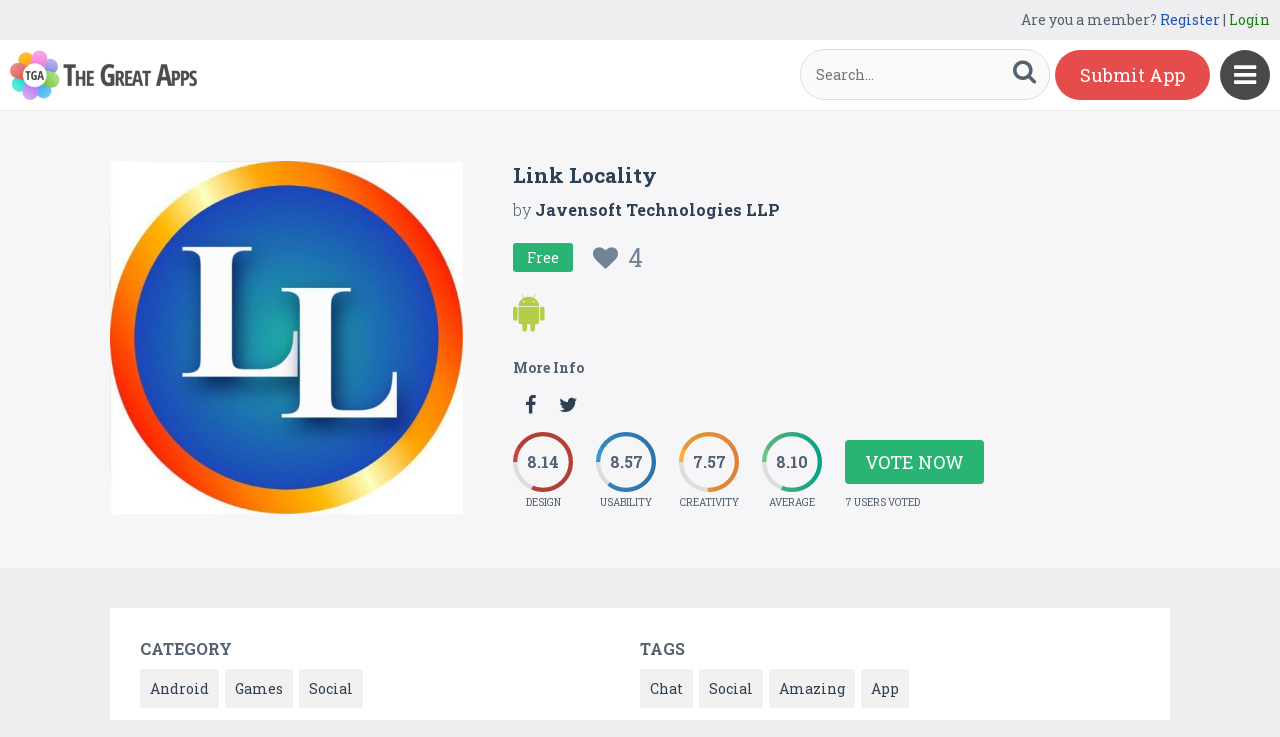

--- FILE ---
content_type: text/html; charset=UTF-8
request_url: https://www.thegreatapps.com/apps/link-locality
body_size: 7258
content:

<!DOCTYPE HTML>
<html>
<head>
<meta http-equiv="Content-Type" content="text/html; charset=UTF-8">
<meta name="viewport" content="width=device-width, initial-scale=1, maximum-scale=1.0, user-scalable=no">

<title>Link Locality</title>

<meta name="keywords" content="Link Locality,Android,Games,Social,Chat,Social,Amazing,App" />
<meta name="title" content="Link Locality" />
<meta name="description" content="We believe in bringing neighbors together.

Link locality has been launched with an intent to facilitate a bridge between local buyers and sellers/ser" />
<meta name="google-site-verification" content="Fodcdh67mGL3R7De2uvi9pEkehur2trQdXECfuTTQTg" />
<meta property="og:url"                content="https://www.thegreatapps.com/apps/link-locality" />
<meta property="og:title"              content="Link Locality" />
<meta property="og:description"        content="We believe in bringing neighbors together.

Link locality has been launched with an intent to facilitate a bridge between local buyers and sellers/ser" />
<meta property="og:image"              content="https://www.thegreatapps.com/application/upload/Apps/2021/01/link-locality-15.jpg" />
    
<meta name="twitter:card" content="summary_large_image"/>
<meta name="twitter:description" content="We believe in bringing neighbors together.

Link locality has been launched with an intent to facilitate a bridge between local buyers and sellers/ser"/>
<meta name="twitter:title" content="Link Locality"/>
<meta name="twitter:site" content="@TheGreatApp"/>
<meta name="twitter:domain" content="TheGreatApps"/>
<meta name="twitter:creator" content="@TheGreatApp"/>
<meta name="twitter:image:src" content="https://www.thegreatapps.com/application/upload/Apps/2021/01/link-locality-15.jpg" />

<link rel="canonical" href="https://www.thegreatapps.com/apps/link-locality" />
<link rel="icon" href="favicon.ico" type="image/x-icon" />
<link href='https://fonts.googleapis.com/css?family=Roboto+Slab:400,300,700' rel='stylesheet' type='text/css'>
<script>
	var base_url="https://www.thegreatapps.com/";
	var IsLogin="";
	var redirect_url;

</script>

<script type='text/javascript' src='https://www.thegreatapps.com/application/assets/public/js/jquery-1.11.1.js' ></script>
<script type='text/javascript' src='https://www.thegreatapps.com/application/assets/public/js/jquery.reveal.js' ></script>
<script type='text/javascript' src='https://www.thegreatapps.com/application/assets/public/js/facebook.js' ></script>
<script type='text/javascript' src='https://www.thegreatapps.com/application/assets/public/js/google.js' ></script>
<script type='text/javascript' src='https://www.thegreatapps.com/application/assets/public/js/slick.min.js' ></script>
<script type='text/javascript' src='https://www.thegreatapps.com/application/assets/public/js/header_common.js' ></script>
<script type='text/javascript' src='https://www.thegreatapps.com/application/assets/shared/js/prism.js' ></script>
<script type='text/javascript' src='https://www.thegreatapps.com/application/assets/shared/js/ckeditor/ckeditor.js' ></script>
<script type='text/javascript' src='https://www.thegreatapps.com/application/assets/shared/js/ckeditor/config.js' ></script>
<link type='text/css' rel='stylesheet' href='https://www.thegreatapps.com/application/assets/public/css/style.css' />
<link type='text/css' rel='stylesheet' href='https://www.thegreatapps.com/application/assets/public/css/font-awesome.min.css' />
<link type='text/css' rel='stylesheet' href='https://www.thegreatapps.com/application/assets/public/css/prism.css' />
    <script src="https://cdn.onesignal.com/sdks/OneSignalSDK.js" async=""></script>
    <script>
        var OneSignal = window.OneSignal || [];
        OneSignal.push(function() {
            OneSignal.init({
                appId: "e4429686-d4ea-4578-8bbd-1388dcf9d0b4",
                autoRegister: false,
                notifyButton: {
                    enable: true,
                },
            });
        });
    </script>

<script>
  (function(i,s,o,g,r,a,m){i['GoogleAnalyticsObject']=r;i[r]=i[r]||function(){
  (i[r].q=i[r].q||[]).push(arguments)},i[r].l=1*new Date();a=s.createElement(o),
  m=s.getElementsByTagName(o)[0];a.async=1;a.src=g;m.parentNode.insertBefore(a,m)
  })(window,document,'script','https://www.google-analytics.com/analytics.js','ga');

  ga('create', 'UA-53675669-1', 'auto');
  ga('send', 'pageview');

</script>
</head>
<body>
<div id="login" class="reveal-modal">
  <h1>Login</h1>
  <div class="login-form">
  	<form action="javascript:;" name="login_form" id="login_form" method="post">
  	<div class="field prepend-icon state-success" for="EmailAddress">
    <input name="EmailAddress" id="EmailAddress" type="text" placeholder="E-mail or username" class="form-input gui-input">
   </div>
   <div class="field prepend-icon state-success" for="Password">
    <input name="Password" type="password" id="Password" placeholder="Password" class="form-input gui-input">
   </div>
   <div class="LoginError"></div>
    <input name="Login" type="submit" value="Login" id="Login" class="btn blue block">
    <div class="row MT10">
      <div class="left">
        <!--<input name="" type="checkbox" value="">
        Remember me-->
        </div>
      <div class="right"><a href="https://www.thegreatapps.com/forgot-password" class="red-text underline">Forgot Password?</a></div>
    </div>
    </form>
  </div>
  <!--<div class="or-line"><span>or</span></div>
  <div class="row login-with">
    <div class="col-6"><a href="javascript:;" onclick="facebookLogin();" class="facebook btn"><i class="fa fa-facebook"></i> Login with Facebook</a></div>
    <div class="col-6"><a href="javascript:;" onclick="googleLogin();"  class="g-plus btn"><i class="fa fa-google-plus"></i> Login with Google</a></div>
  </div>-->
  <div class="register">Not a member yet? <a href="https://www.thegreatapps.com/register" class="blue-text">Register now</a></div> <a class="close-reveal-modal">&#215;</a> </div>
  
<a href="javascript:;" class="nav-btn sb-toggle-right"><i class="fa fa-bars"></i></a>
<div class="sb-slidebar">
  <ul>
    <li><a href="https://www.thegreatapps.com/" >Home</a></li>
    <li><a href="https://www.thegreatapps.com/featured-apps" >Featured</a></li>
    <li><a href="https://www.thegreatapps.com/apps-gallery" >Gallery</a></li>
    <li><a href="https://www.thegreatapps.com/categories" >Categories</a></li>
    <li><a href="https://www.thegreatapps.com/directory" >Directory</a></li>
    <li><a href="https://www.thegreatapps.com/submit-apps" >Submit App</a></li>
  <li><a href="https://www.thegreatapps.com/blog" >Blog</a></li>
    <li><a href="https://www.thegreatapps.com/write-blogs-for-us" >Write blogs for us</a></li>
    <li><a href="https://www.thegreatapps.com/about-us" >About Us</a></li>
    <li><a href="https://www.thegreatapps.com/contact-us" >Contact Us</a></li>
  </ul>

  <div class="search">

  	<form action="https://www.thegreatapps.com/search" method="post" >
    <label>SEARCH</label>
    <input name="Search" id="Seach" type="text" placeholder="Search..." value="" class="form-input left">
    <button type="submit" class="btn green left"><i class="fa fa-search"></i></button>
    </form>
  </div>
</div>

<div class="site-container">
  <div class="header">
  	<div class="register">
  	    <span>Are you a member? <a href="https://www.thegreatapps.com/register" class="blue-text">Register</a> | <a href="javascript:;" class="green-text" data-reveal-id="login">Login</a></span> 
        
    </div>
    <div class="logo"><a href="https://www.thegreatapps.com/"><img src="https://www.thegreatapps.com/application/assets/public/images/thegreatapps.png" alt="The Great Apps" title="The Great Apps"></a></div>
    <div class="search">
  	<form action="https://www.thegreatapps.com/search" method="post" >
    <input name="Search" id="SeachHeader" type="text" placeholder="Search..." value="" class="form-input left">
    <button type="submit" class="btn green left"><i class="fa fa-search"></i></button>
    </form>
  </div>
    <div class="header-right"><a href="https://www.thegreatapps.com/submit-apps" class="submit-btn">Submit App</a> </div>
  </div>
  <style>
    .sponsors-ads{width: 250px;padding: 20px;background: #fff;position:fixed;right: 20px;top:135px;font-size: 16px;z-index: 1;}
    .sponsors-ads a{color:#0061cd;}
    .sponsors-ads a:hover{text-decoration: underline;}
    @media only screen and (max-width: 1099px) {
      .sponsors-ads {width: 100%;padding: 20px;position: relative;right: 0;top: 0;border-top: 1px solid #f1f1f1;}
    }
  </style>
  <div class="sponsors-ads" style="display:none">
  <small>Sponsored</small>
  <p style="margin:10px 0 0 0;">Global customers rely <a href="https://bloombergsources.com" rel="nofollow" target="_blank">Bloomberg Sources</a> to deliver accurate, real-time business and market-moving information that helps them make critical financial decisions please <a href="mailto:michael@bloombergsources.com">contact</a></p>
</div>
  
  

<script type='text/javascript' src='https://www.thegreatapps.com/application/assets/public/js/jquery.fancybox.js' ></script>
<script type='text/javascript' src='https://www.thegreatapps.com/application/assets/public/js/circle-progress.js' ></script>
<link type='text/css' rel='stylesheet' href='https://www.thegreatapps.com/application/assets/public/css/jquery.fancybox.css' />
<script>
$(document).ready(function(){

	$(".voting").click(function()
	{
		$('#rating').reveal($(this).data());
	});

	var DesignRating=9;
	$(".design").click(function()
	{
		DesignRating=$(this).attr("Value");

		$(".design").removeClass("selected");

		for (i = 1; i <= $(this).attr("Value"); i++) {
    		$("#Design_"+i).addClass("selected");
		}
	});

	var CreativityRating=7;
	$(".creativity").click(function()
	{
		CreativityRating=$(this).attr("Value");

		$(".creativity").removeClass("selected");

		for (i = 1; i <= $(this).attr("Value"); i++) {
    		$("#Creativity_"+i).addClass("selected");
		}
	});

	var UsabilityRating=8;
	$(".usability").click(function()
	{
		UsabilityRating=$(this).attr("Value");

		$(".usability").removeClass("selected");

		for (i = 1; i <= $(this).attr("Value"); i++) {
    		$("#Usability_"+i).addClass("selected");
		}
	});

	$(".submit_vote").click(function()
	{
	 	var AppID=$("#AppID").val();

		var dataString = 'DesignRating='+DesignRating+'&CreativityRating='+CreativityRating+'&UsabilityRating='+UsabilityRating+'&AppID='+AppID;

		$.ajax({
			type: "POST",
			url: base_url+"apps_c/submit_rating",
			data: dataString,
			dataType: "json",
			cache: false,
			//beforeSend: function(){ $("#login").val('Connecting...');},
			success: function(data){
				  location.reload();
			 }
		  });
	});

	$('.app-slider').slick({
	  autoplay: true,
	  autoplaySpeed: 2000,
	  dots: true,
	  focusOnSelect: true,
	  arrows: true,
	  speed: 300,
	  slidesToShow: 1,
	  variableWidth: true
  });

   $('.fancybox').fancybox();
});
</script>
<div id="rating" class="reveal-modal">
  <h1>Voting Now</h1>
  <h5>Design</h5>
  <ul class="design-vote"><li><a href="javascript:;" class="selected design" Id="Design_1" Value="1">1</a><a href="javascript:;" Id="Design_2" class="selected design" Value="2">2</a><a href="javascript:;" Id="Design_3" class="selected design" Value="3">3</a><a href="javascript:;" Id="Design_4" class="selected design" Value="4">4</a><a href="javascript:;" Id="Design_5" class="selected design" Value="5">5</a><a href="javascript:;" Id="Design_6" class="design selected" Value="6">6</a><a href="javascript:;" class="design selected" Id="Design_7" Value="7">7</a><a href="javascript:;" Id="Design_8" class="design selected" Value="8">8</a><a href="javascript:;" Id="Design_9" class="design selected" Value="9">9</a><a href="javascript:;" Id="Design_10" class="design" Value="10">10</a></li></ul>
  <h5>Usability</h5>
  <ul class="usability-vote"><li><a href="javascript:;" class="selected usability" Id="Usability_1" Value="1">1</a><a href="javascript:;" Id="Usability_2" class="selected usability" Value="2">2</a><a href="javascript:;" class="selected usability" Id="Usability_3" Value="3">3</a><a href="javascript:;" class="selected usability" Id="Usability_4" Value="4"> 4</a><a href="javascript:;" class="selected usability"  Id="Usability_5"Value="5">5</a><a href="javascript:;" class="usability selected" Id="Usability_6" Value="6">6</a><a href="javascript:;" class="usability selected" Id="Usability_7" Value="7">7</a><a href="javascript:;" class="usability selected" Id="Usability_8" Value="8">8</a><a href="javascript:;" class="usability" Id="Usability_9" Value="9">9</a><a href="javascript:;" Id="Usability_10" Value="10" class="usability">10</a></li></ul>
  <h5>Creativity</h5>
  <ul class="creativity-vote"><li><a href="javascript:;" class="selected creativity" Id="Creativity_1" Value="1">1</a><a href="javascript:;" class="selected creativity" Id="Creativity_2" Value="2">2</a><a href="javascript:;" class="selected creativity" Id="Creativity_3" Value="3">3</a><a href="javascript:;" class="selected creativity" Id="Creativity_4" Value="4">4</a><a href="javascript:;" class="selected creativity" Id="Creativity_5" Value="5">5</a><a href="javascript:;" class="creativity selected" Id="Creativity_6" Value="6">6</a><a href="javascript:;" class="creativity selected" Id="Creativity_7" Value="7">7</a><a href="javascript:;" class="creativity" Id="Creativity_8" Value="8">8</a><a href="javascript:;" class="creativity" Id="Creativity_9" Value="9">9</a><a href="javascript:;" class="creativity" Id="Creativity_10" Value="10">10</a></li></ul>
  <input type="hidden" id="AppID" name="AppID" value="26491">
  <div class="row submit-vote"><a href="javascript:;" class="btn green submit_vote" >Submit Vote</a></div>
  <a class="close-reveal-modal">&#215;</a>
</div>
<div class="app-details" style="padding-top:1px;">
	<div class="light-bg">
    	<div class="container">
        	<div class="row">
                    <div class="col-4 app-icon">
        	
        	<img alt="Link Locality" src="https://www.thegreatapps.com/application/upload/Apps/2021/01/link-locality-15.jpg"> </div>
        <div class="col-8">
          <div class="app-content">
            <h2>Link Locality</h2>
            <h3>by <span>
            	          	Javensoft Technologies LLP          	           </span></h3>
          	 				   <div class="price free">Free
                 	 <div class="favorite UnFav" AppID="26491" Count="4"> <a href="javascript:;" title="Favourite"><i class="fa fa-heart"></i><span>4</span></a> </div>
                   </div>
				
            <div class="store-link">
            	<a rel="nofollow" href="https://play.google.com/store/apps/details?id=mvs.pw.linklocality" class="play-store" target="_blank"><i class="fa fa-android"></i></a>            </div>
                        <div class="more-info">

              <h4>More Info</h4>
              	
              					<a href="https://www.facebook.com/LinkLocality/" class="facebook" target="_blank" rel="nofollow"><i class="fa fa-facebook"></i></a>
				
				 				<a href="https://twitter.com/LinkLocality" class="twitter" target="_blank" rel="nofollow"><i class="fa fa-twitter"></i></a>
				
				
				            </div>
                         <div class="rating"><div class="first design"> <strong></strong> <span>Design</span> </div>
            <div class="second usability"> <strong></strong> <span>Usability</span> </div>
            <div class="third creativity"> <strong></strong> <span>Creativity</span> </div>
            <div class="fourth average"> <strong></strong> <span>Average</span> </div>
            <div class="user-vote-details">
             				<div class="vote"><a href="javascript:;" class="btn green voting">Vote Now</a></div>
			            <span>7 USERS VOTED</span>
			</div>

            </div>

          </div>
        </div>
      </div>
        </div>

    </div>
    <div class="container">

      <div class="row cat-list">
        <div class="col-6">
          <h5>Category</h5>
          <div class="whitebg">
          					  		<a href="https://www.thegreatapps.com/apps-type/android">Android</a>
			 				  		<a href="https://www.thegreatapps.com/apps-type/games">Games</a>
			 				  		<a href="https://www.thegreatapps.com/apps-type/social">Social</a>
			           </div>
        </div>
        <div class="col-6">
          <h5>TAGS</h5>
          <div class="whitebg">
          					  		<a href="https://www.thegreatapps.com/tag/chat">Chat</a>
			 				  		<a href="https://www.thegreatapps.com/tag/social">Social</a>
			 				  		<a href="https://www.thegreatapps.com/tag/amazing">Amazing</a>
			 				  		<a href="https://www.thegreatapps.com/tag/app">App</a>
			           </div>
        </div>
      </div>



    </div>
    <div class="container">
      <div class="app-details-dec">
        <div class="app-slider">

        				 <div><a class="fancybox" href="https://www.thegreatapps.com/application/upload/Apps/2021/01/link-locality-5.png" data-fancybox-group="gallery" ><img alt="Link Locality" src="https://www.thegreatapps.com/application/upload/Apps/2021/01/link-locality-5.png"></a></div>
							 <div><a class="fancybox" href="https://www.thegreatapps.com/application/upload/Apps/2021/01/link-locality-5.png" data-fancybox-group="gallery" ><img alt="Link Locality" src="https://www.thegreatapps.com/application/upload/Apps/2021/01/link-locality-5.png"></a></div>
							 <div><a class="fancybox" href="https://www.thegreatapps.com/application/upload/Apps/2021/01/link-locality-3.png" data-fancybox-group="gallery" ><img alt="Link Locality" src="https://www.thegreatapps.com/application/upload/Apps/2021/01/link-locality-3.png"></a></div>
							 <div><a class="fancybox" href="https://www.thegreatapps.com/application/upload/Apps/2021/01/link-locality-9.png" data-fancybox-group="gallery" ><img alt="Link Locality" src="https://www.thegreatapps.com/application/upload/Apps/2021/01/link-locality-9.png"></a></div>
							 <div><a class="fancybox" href="https://www.thegreatapps.com/application/upload/Apps/2021/01/link-locality-3.png" data-fancybox-group="gallery" ><img alt="Link Locality" src="https://www.thegreatapps.com/application/upload/Apps/2021/01/link-locality-3.png"></a></div>
							 <div><a class="fancybox" href="https://www.thegreatapps.com/application/upload/Apps/2021/01/link-locality-7.png" data-fancybox-group="gallery" ><img alt="Link Locality" src="https://www.thegreatapps.com/application/upload/Apps/2021/01/link-locality-7.png"></a></div>
							 <div><a class="fancybox" href="https://www.thegreatapps.com/application/upload/Apps/2021/01/link-locality-1.png" data-fancybox-group="gallery" ><img alt="Link Locality" src="https://www.thegreatapps.com/application/upload/Apps/2021/01/link-locality-1.png"></a></div>
							 <div><a class="fancybox" href="https://www.thegreatapps.com/application/upload/Apps/2021/01/link-locality-2.png" data-fancybox-group="gallery" ><img alt="Link Locality" src="https://www.thegreatapps.com/application/upload/Apps/2021/01/link-locality-2.png"></a></div>
			        </div>
      </div> <h6>Description</h6>
      <div class="app-details-dec M0">

      <div>
         <p>We believe in <strong>bringing neighbors together</strong>.<br />
<br />
Link locality has been launched with an intent to facilitate <strong>a bridge between local buyers and sellers/service providers</strong>, who are your neighbors. We understand that in the hour of need, neighbors are the first ones to come forward <u><strong>to help each other</strong></u>. Using the &#39;Link Locality&#39; App, you are no longer a stranger to your and nearby places. It gives you <strong>information about facilities and services available in your area</strong>.<br />
<br />
Join this new Revolution to know your Neighbors better!<br />
<br />
This app stands by the great saying &ldquo;A good neighbor is a found treasure.&rdquo;<br />
<br />
A wonderful app to promote local <strong>businesses, homepreneurs, and startups</strong> amongst local buyers and nearby locations. It gives you the freedom to choose your targeted location to promote your business at zero cost.<br />
The first Indian App that helps you to connect with your neighbors and lets you serve them directly or in kind. Coz &ldquo;Har ek padosi zaroori hota hai!&rdquo;<br />
<br />
Here&rsquo;s a list of benefits of this amazing app:<br />
- Get acquainted with your neighborhood/ locality.<br />
- Connect to your neighbors for fun, social activities, news, happenings, and support services.<br />
- Make neighbors your friends and join social groups.<br />
- Look for trusted services in your locality.<br />
- List your invisible services &amp; shops.<br />
- Promote and advertise your goods and services in your locality.<br />
- Post the latest neighborhood happenings and activities on the nearby activity wall.<br />
- Get rated for your services and goods.<br />
- Register and Login to experience the Moments.<br />
<br />
Here&rsquo;s how it works -<br />
As a User Neighbor:<br />
- <u><strong>Create</strong></u> your profile.<br />
- <u><strong>Make friends</strong></u> in your nearby location.<br />
- <u><strong>Initiate conversations</strong></u> with your friends &amp; neighbors.<br />
- <u><strong>Select Groups</strong></u> based on your skills or interest.<br />
- Be a part of <u><strong>social and fun activities</strong></u> in your locality.<br />
- <u><strong>Search</strong></u> Service providers, local helpers.<br />
- <u><strong>Add and promote</strong></u> your trusted local helpers in your neighborhood.<br />
- <u><strong>Share reviews and feedback</strong></u> to the service providers.<br />
<br />
As a Seller Neighbor:<br />
- Create your profile.<br />
- <u><strong>Make friends</strong></u> in your nearby location.<br />
- <u><strong>Initiate conversations</strong></u> with your friends &amp; neighbors.<br />
- Select <u><strong>Groups based</strong></u> on your skills or interest.<br />
- List your services/products to <u><strong>sell online</strong></u>.<br />
- <u><strong>Reach</strong></u> your most valuable <u><strong>customers</strong></u>, your neighbors.<br />
- <u><strong>Advertise</strong></u> your services/products.<br />
- Share new updates, products on your <u><strong>daily feed</strong></u>.<br />
- Get <u><strong>reviews and feedback</strong></u> from your buyers.</p>
        </div>

        </div>
    </div>
  </div>
 <div class="container PT50">
    <div class="sub-hd">
      <h1>Related Apps + Games</h1>
      <span><a href="https://www.thegreatapps.com/apps-gallery">View All <i class="fa fa-angle-right"></i></a></span></div>
    	<div class="app-list">
        <ul>
        		  <li>
		  	  			  	<div class="ribbon">
	        		<div class="label">Featured</div>
	       		 </div>
			  
          <div class="app-icon"><a href="https://www.thegreatapps.com/apps/cute-boxes"><img alt="Cute Boxes" src="https://www.thegreatapps.com/application/upload/Apps/2019/02/cute-boxes-61.png"></a></div>
          <h2><a href="https://www.thegreatapps.com/apps/cute-boxes">Cute Boxes</a></h2>
          <h3>by <span>
          	          		<a href="https://www.thegreatapps.com/profile/etherealpsychegames">EtherealPsycheGames</a>
          	          	</span></h3>
         <div class="store-link">
          	 <a  href="https://itunes.apple.com/us/app/id1434131236" class="app-store" target="_blank"><i class="fa fa-apple"></i></a><a  href="https://play.google.com/store/apps/details?id=com.EtherealPsycheGames.CuteBoxes" class="play-store" target="_blank"><i class="fa fa-android"></i></a>
								  <div class="price free">Free </div>
				
	       </div>
          <div class="app-fot">
             <div class="user-rate"><a href="https://www.thegreatapps.com/apps/cute-boxes"> <b>9.17</b> <span>18 USERS VOTED</span></a> </div>
            	<div class="favorite " AppID="21896" Count="10"> <a href="javascript:;" title="Favourite"><i class="fa fa-heart"></i><span>10</span></a> </div>
          </div>
        </li>
				  <li>
		  	  
          <div class="app-icon"><a href="https://www.thegreatapps.com/apps/drive-the-real-car"><img alt="Drive The Real Car" src="https://www.thegreatapps.com/application/upload/Apps/2015/12/drive-the-real-car-4.jpg"></a></div>
          <h2><a href="https://www.thegreatapps.com/apps/drive-the-real-car">Drive The Real Car</a></h2>
          <h3>by <span>
          	          	Spiritapps          	          	</span></h3>
         <div class="store-link">
          	 <a rel="nofollow" href="https://play.google.com/store/apps/details?id=com.spirit.real.moto.speed.apps" class="play-store" target="_blank"><i class="fa fa-android"></i></a>
								  <div class="price free">Free </div>
				
	       </div>
          <div class="app-fot">
             <div class="user-rate"><a href="https://www.thegreatapps.com/apps/drive-the-real-car"> <b>6.70</b> <span>9 USERS VOTED</span></a> </div>
            	<div class="favorite " AppID="2906" Count="3"> <a href="javascript:;" title="Favourite"><i class="fa fa-heart"></i><span>3</span></a> </div>
          </div>
        </li>
				  <li>
		  	  
          <div class="app-icon"><a href="https://www.thegreatapps.com/apps/stack-town"><img alt="Stack Town" src="https://www.thegreatapps.com/application/upload/Apps/2018/03/stack-town-157.png"></a></div>
          <h2><a href="https://www.thegreatapps.com/apps/stack-town">Stack Town</a></h2>
          <h3>by <span>
          	          	Jagdeep Sharma          	          	</span></h3>
         <div class="store-link">
          	 <a rel="nofollow" href="https://itunes.apple.com/us/app/stack-town/id1217006582?mt=8" class="app-store" target="_blank"><i class="fa fa-apple"></i></a>
								  <div class="price free">Free </div>
				
	       </div>
          <div class="app-fot">
             <div class="user-rate"><a href="https://www.thegreatapps.com/apps/stack-town"> <b>8.55</b> <span>14 USERS VOTED</span></a> </div>
            	<div class="favorite " AppID="18396" Count="7"> <a href="javascript:;" title="Favourite"><i class="fa fa-heart"></i><span>7</span></a> </div>
          </div>
        </li>
				  <li>
		  	  
          <div class="app-icon"><a href="https://www.thegreatapps.com/apps/slide-the-dot"><img alt="Slide the Dot!" src="https://www.thegreatapps.com/application/upload/Apps/2016/04/slide-the-dot-80.png"></a></div>
          <h2><a href="https://www.thegreatapps.com/apps/slide-the-dot">Slide the Dot!</a></h2>
          <h3>by <span>
          	          	Sriram Surakanti          	          	</span></h3>
         <div class="store-link">
          	 <a rel="nofollow" href="https://itunes.apple.com/us/app/slide-the-dot!/id1095271898?ls=1&mt=8" class="app-store" target="_blank"><i class="fa fa-apple"></i></a><a rel="nofollow" href="https://play.google.com/store/apps/details?id=com.voyager.games.slidethedot" class="play-store" target="_blank"><i class="fa fa-android"></i></a><a rel="nofollow" href="http://www.amazon.com/1Touch-Studios-Slide-the-Dot/dp/B01DDEC476" class="amazon-store" target="_blank"><i class="fa fa-amazon"></i></a>
								  <div class="price free">Free </div>
				
	       </div>
          <div class="app-fot">
             <div class="user-rate"><a href="https://www.thegreatapps.com/apps/slide-the-dot"> <b>6.43</b> <span>14 USERS VOTED</span></a> </div>
            	<div class="favorite " AppID="8016" Count="6"> <a href="javascript:;" title="Favourite"><i class="fa fa-heart"></i><span>6</span></a> </div>
          </div>
        </li>
		        </ul>
    </div>

  </div>
<script>

    (function($) {
        $(document).ready(function() {

			$('.first.design').circleProgress({
    value: 8.14,
    fill: { gradient: ['#c6463d', '#c7463d'] }
}).on('circle-animation-progress', function(event, progress, stepValue) {
    $(this).find('strong').text(String(stepValue.toFixed(2)).substr(0));
});

$('.second.usability').circleProgress({
    value: 8.57,
    fill: { gradient: ['#3696d4', '#337ebe'] }
}).on('circle-animation-progress', function(event, progress, stepValue) {
    $(this).find('strong').text(String(stepValue.toFixed(2)).substr(0));
});

$('.third.creativity').circleProgress({
    value: 7.57,
    fill: { gradient: ['#feaf31', '#f88e43'] }
}).on('circle-animation-progress', function(event, progress, stepValue) {
    $(this).find('strong').text(String(stepValue.toFixed(2)).substr(0));
});

$('.fourth.average').circleProgress({
    value: 8.10,
    fill: { gradient: ['#71c680', '#00b497'] }
}).on('circle-animation-progress', function(event, progress, stepValue) {
    $(this).find('strong').text(String(stepValue.toFixed(2)).substr(0));
});

          //  $.slidebars();
        });
    }) (jQuery);
</script>

<div class="sponsors">
    <div class="container">
      <ul>
      <li><a href="https://tradinggame.com" target="_blank"><img src="https://www.thegreatapps.com/application/assets/public/images/TradingGame.png" alt="Trading Game" title="Trading Game"></a></li>
      <li><a href="https://play.google.com/store/apps/details?id=com.akweb.posterking&hl=en" target="_blank"><img src="https://www.thegreatapps.com/application/assets/public/images/posterking.jpg" alt="Poster King - Card Maker" title="Poster King - Card Maker"></a></li>
      <li><a href="https://play.google.com/store/apps/details?id=com.bitsatyourservice.wordoop" target="_blank"><img src="https://www.thegreatapps.com/application/assets/public/images/WordoopBanner.png" alt="Wordoop Word Game" title="Wordoop Word Game"></a></li>
      <li><a href="https://www.thegreatapps.com/contact-us" target="_blank"><img src="https://www.thegreatapps.com/application/assets/public/images/sponsors-space.png" alt="Sponsors Advertise with us" title="Sponsors Advertise with us"></a></li>
    </div>
  </div>

  <div class="footer">
    <div class="container">
      <div class="row">
        <div class="col-8 newsletter">
        	<h6>Receive our email newsletter</h6>
        		<form action="javascript:;"  method="post" id="subscription_form">
        		<div class="field prepend-icon state-success" for="EmailNewsLetter">
                <input name="EmailNewsLetter" id="EmailNewsLetter" type="text" placeholder="Enter Email Address" class="form-input gui-input" />
                <input name="Subscription" id="Subscription" type="submit" class="btn green" value="Sign up" />
               </div>


                  <div class="SubcribeUser	" id="SubcribeUser"></div>
                </form>
        </div>
        <div class="col-4">
          <div class="social"> <a href="https://www.facebook.com/thegreatapps" target="_blank" title="Facebook" class="facebook"><i class="fa fa-facebook"></i></a> <a href="http://twitter.com/thegreatapp" target="_blank" title="Twitter" class="twitter"><i class="fa fa-twitter"></i></a>  <a href="http://pinterest.com/thegreatapps" target="_blank" title="Pinterest" class="pinterest"><i class="fa fa-pinterest-p"></i></a> <a href="https://www.instagram.com/thegreatapps_com" target="_blank" title="Instagram" class="instagram"><i class="fa fa-instagram"></i></a> <a href="http://feeds.feedburner.com/thegreatapps" target="_blank" title="Rss" class="rss"><i class="fa fa-rss"></i></a>  </div>
        </div>
        <div class="col-12 border-top">
        	 <div class="footer-link"><a href="https://www.thegreatapps.com/">Home</a>|<a href="https://www.thegreatapps.com/featured-apps">Featured</a>|<a href="https://www.thegreatapps.com/apps-gallery">Gallery</a>|<a href="https://www.thegreatapps.com/directory">Directory</a>|<a href="https://www.thegreatapps.com/about-us">About Us</a>|<a href="https://www.thegreatapps.com/contact-us">Contact Us</a>|<a href="https://www.thegreatapps.com/terms-condition">Terms & Conditions</a></div>
          <div class="copyright">All rights reserved &copy; 2026 TheGreatApps.com</div>
        </div>
      </div>
    </div>
  </div>

<script type='text/javascript' src='https://www.thegreatapps.com/application/assets/admin/js/admin-tools/admin-forms/js/jquery.validate.min.js' ></script>
<script type='text/javascript' src='https://www.thegreatapps.com/application/assets/public/js/footer_common.js' ></script>
</body>
</html>


--- FILE ---
content_type: text/html
request_url: https://content.googleapis.com/static/proxy.html?usegapi=1&jsh=m%3B%2F_%2Fscs%2Fabc-static%2F_%2Fjs%2Fk%3Dgapi.lb.en.2kN9-TZiXrM.O%2Fd%3D1%2Frs%3DAHpOoo_B4hu0FeWRuWHfxnZ3V0WubwN7Qw%2Fm%3D__features__
body_size: -191
content:
<!DOCTYPE html>
<html>
<head>
<title></title>
<meta http-equiv="X-UA-Compatible" content="IE=edge" />
<script nonce="ksSB3xedz-alamVprNlLkA">
  window['startup'] = function() {
    googleapis.server.init();
  };
</script>
<script src="https://apis.google.com/js/googleapis.proxy.js?onload=startup" async defer nonce="ksSB3xedz-alamVprNlLkA"></script>
</head>
<body>
</body>
</html>


--- FILE ---
content_type: application/javascript
request_url: https://www.thegreatapps.com/application/assets/public/js/circle-progress.js
body_size: 895
content:
$.circleProgress={defaults:{value:0,size:60,startAngle:-Math.PI,thickness:"auto",fill:{gradient:["#3aeabb","#fdd250"]},emptyFill:"rgba(0, 0, 0, .1)",animation:{duration:1200,easing:"circleProgressEasing"}}},$.easing.circleProgressEasing=function(e,t,i,r,a){return(t/=a/2)<1?r/2*t*t*t+i:r/2*((t-=2)*t*t+2)+i},$.fn.circleProgress=function(e){return"widget"==e?this.data("circle-progress"):(e=$.extend({},$.circleProgress.defaults,e),this.each(function(){function t(e){u.clearRect(0,0,l,l),i(e),r(e/10)}function i(e){u.save(),u.beginPath(),u.arc(o,o,o-c/2,f,f+2*Math.PI*(e/10)),u.lineWidth=c,u.strokeStyle=n,u.stroke(),u.restore()}function r(e){u.save(),1>e&&(u.beginPath(),0>=e?u.arc(o,o,o-c/2,0,2*Math.PI):u.arc(o,o,o-c/2,f+2*Math.PI*(e/10),f),u.lineWidth=c,u.strokeStyle=d,u.stroke()),u.restore()}function a(i){s.trigger("circle-animation-start"),$(h).css({progress:0}).animate({progress:i},$.extend({},e.animation,{step:function(e){t(e),s.trigger("circle-animation-progress",[e/(i/10),e])},complete:function(){s.trigger("circle-animation-end")}}))}var n,s=$(this),l=e.size,o=l/2,c=l/14,g=e.value,f=e.startAngle,d=e.emptyFill;$.isNumeric(e.thickness)&&(c=e.thickness);var h=s.data("circle-progress");h||(h=$("<canvas>").prependTo(s)[0],s.data("circle-progress",h)),h.width=l,h.height=l;var u=h.getContext("2d");if(!e.fill)throw Error("The fill is not specified!");if(e.fill.color&&(n=e.fill.color),e.fill.gradient){var m=e.fill.gradient;if(1==m.length)n=m[0];else if(m.length>1){for(var p=u.createLinearGradient(0,0,l,0),v=0;v<m.length;v++)p.addColorStop(v/(m.length-1),m[v]);n=p}}if(e.fill.image){var P=new Image;P.src=e.fill.image,P.onload=function(){var i=$("<canvas>")[0];i.width=l,i.height=l,i.getContext("2d").drawImage(P,0,0,l,l),n=u.createPattern(i,"no-repeat"),e.animation||t(g)}}e.animation?a(g):t(g)}))};